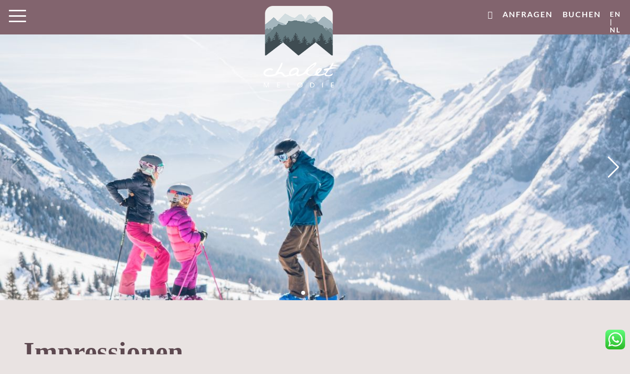

--- FILE ---
content_type: text/html; charset=utf-8
request_url: https://www.chalet-melodie.at/impressionen/
body_size: 3777
content:
<!DOCTYPE html><html lang="de"><head><meta charset="utf-8"><title>Impressionen / Chalet Melodie Ehrwald</title><meta name="description" content="2 Chalets für 4-12 Personen direkt am Fuße der Zugspitze in Ehrwald."><meta name="viewport" content="width=device-width, initial-scale=1.0"><meta property="og:title" content="Impressionen / Chalet Melodie Ehrwald"><meta property="og:description" content="2 Chalets für 4-12 Personen direkt am Fuße der Zugspitze in Ehrwald."><meta property="og:url" content="https://www.chalet-melodie.at"><meta property="og:image" content="https://www.chalet-melodie.at/mediatypes/hImagesS/chalet-melodie-ehrwald-sommer-3181.jpg"><link type="text/css" rel="stylesheet" href="/resources/css/css.php"><script>var basePath = "/"</script> </head> <body><header> <div class="flex-wrapper"> <div class="flex-box" id="nav-toggler"> <div class="flex-wrapper"> <div class="flex-box"> <div class="icon nav-icon"> <span></span> <span></span> <span></span> </div> </div> </div> </div> <div class="flex-box" id="logo"> <a href="/"> <img class="logo-header" src="/resources/images/logo-header.png" width="200" height="146" alt="Chalet Melodie"> <img class="logo-schrift" src="/resources/images/logo-schrift.png" width="200" height="75" alt="Chalet Melodie"> </a> </div> <div class="flex-box" id="header-right"> <div class="flex-wrapper"> <div class="flex-box"> <a href="tel:+491606618720" title="Anrufen"> <i class="icons icon-phone2"></i> </a> </div> <div class="flex-box"> <a href="/anfrage/" title="Anfragen"> <i class="icons icon-at-sign show-mobile"></i><span class="hide-mobile">Anfragen</span> </a> </div> <div class="flex-box"> <a href="/buchen/" title="Buchen"> <i class="icons icon-calendar2 show-mobile"></i><span class="hide-mobile">Buchen</span> </a> </div> <div class="flex-box" style="font-size: .875rem;padding-top: 9px"> <a href="https://www-chalet--melodie-at.translate.goog/?_x_tr_sl=auto&_x_tr_tl=en&_x_tr_hl=de&_x_tr_pto=wapp"> EN </a> | <a href="https://www-chalet--melodie-at.translate.goog/?_x_tr_sl=auto&_x_tr_tl=nl&_x_tr_hl=de&_x_tr_pto=wapp"> NL </a> </div> </div> </div> </div> </header> <div id="overlay"> <div class="flex-wrapper"> <nav> <ul><li><a href="/" data-media="">Home</a></li><li><a href="/die-chalets/" data-media="">Die Chalets</a></li><li><a href="/gaestefeedback/" data-media="">Gästefeedback</a></li><li class="active"><a href="/impressionen/" class="active" data-media="">Impressionen</a></li><li><a href="/zugspitz-arena/" data-media="">Zugspitz Arena</a></li><li><a href="/kontakt-anreise/" data-media="">Kontakt & Anreise</a></li><li><a href="/partner/" data-media="">Partner</a></li><li><a href="/anfrage/" data-media="">Anfrage </a></li><li><a href="/buchen/" data-media="">Buchen</a></li></ul> </nav> </div> </div> <main> <section class="images-slider" data-autoplay="ja"><div class="swiper-wrapper"><div class="swiper-slide"><picture><img src="[data-uri]" width="400" height="265" loading="lazy" srcset="/mediatypes/hImagesS/c-tza-c-jorda-skifahren-ehrwalderalm-19.jpg 600w, /mediatypes/hImagesM/c-tza-c-jorda-skifahren-ehrwalderalm-19.jpg 1000w, /mediatypes/hImages/c-tza-c-jorda-skifahren-ehrwalderalm-19.jpg 1800w" sizes="(min-width: 1400px) 1800px, (min-width: 1000px) 1000px, 100vw"></picture><div class="swiper-lazy-preloader"></div></div><div class="swiper-slide"><picture><img src="[data-uri]" width="400" height="265" loading="lazy" srcset="/mediatypes/hImagesS/zugspitz-arena-c-jorda-familienurlaub-16.jpg 600w, /mediatypes/hImagesM/zugspitz-arena-c-jorda-familienurlaub-16.jpg 1000w, /mediatypes/hImages/zugspitz-arena-c-jorda-familienurlaub-16.jpg 1800w" sizes="(min-width: 1400px) 1800px, (min-width: 1000px) 1000px, 100vw"></picture><div class="swiper-lazy-preloader"></div></div><div class="swiper-slide"><picture><img src="[data-uri]" width="400" height="265" loading="lazy" srcset="/mediatypes/hImagesS/c-tza-c-jorda-langlauf-18.jpg 600w, /mediatypes/hImagesM/c-tza-c-jorda-langlauf-18.jpg 1000w, /mediatypes/hImages/c-tza-c-jorda-langlauf-18.jpg 1800w" sizes="(min-width: 1400px) 1800px, (min-width: 1000px) 1000px, 100vw"></picture><div class="swiper-lazy-preloader"></div></div><div class="swiper-slide"><picture><img src="[data-uri]" width="400" height="265" loading="lazy" srcset="/mediatypes/hImagesS/tza_jorda_wandern_sommer_69.jpg 600w, /mediatypes/hImagesM/tza_jorda_wandern_sommer_69.jpg 1000w, /mediatypes/hImages/tza_jorda_wandern_sommer_69.jpg 1800w" sizes="(min-width: 1400px) 1800px, (min-width: 1000px) 1000px, 100vw"></picture><div class="swiper-lazy-preloader"></div></div><div class="swiper-pagination"></div><div class="swiper-button-prev"></div><div class="swiper-button-next"></div></div></section> <section class="text"><div class="pure-g"><div class="pure-u-1 headline" data-aos="fade-up"><h1>Impressionen</h1></div><div class="pure-u-1 content" data-aos="fade-up"><h2>Die Chalets innen</h2></div></div></section><section class="gallery"><div class="pure-g"><div class="pure-u-1"><div class="container grid default"><div class="item"><a href="/mediatypes/cImagesM/chalet-melodie-ehrwald-kueche-2.jpg" data-pswp-width="1600" data-pswp-height="1250" data-pswp-srcset="/mediatypes/cImages/chalet-melodie-ehrwald-kueche-2.jpg 1600w, /mediatypes/cImagesM/chalet-melodie-ehrwald-kueche-2.jpg 1200w, /mediatypes/cImagesS/chalet-melodie-ehrwald-kueche-2.jpg 640w"><picture><source media="(min-width: 48em)" data-srcset="/mediatypes/cImagesM/chalet-melodie-ehrwald-kueche-2.jpg"><img class="lazy" width="400" height="400" src="[data-uri]" data-src="/mediatypes/cImagesS/chalet-melodie-ehrwald-kueche-2.jpg" alt="chalet-melodie-ehrwald-kueche-2.jpg"></picture></a></div><div class="item"><a href="/mediatypes/cImagesM/chalet-melodie-ehrwald-bar-kueche_2.jpg" data-pswp-width="1600" data-pswp-height="1250" data-pswp-srcset="/mediatypes/cImages/chalet-melodie-ehrwald-bar-kueche_2.jpg 1600w, /mediatypes/cImagesM/chalet-melodie-ehrwald-bar-kueche_2.jpg 1200w, /mediatypes/cImagesS/chalet-melodie-ehrwald-bar-kueche_2.jpg 640w"><picture><source media="(min-width: 48em)" data-srcset="/mediatypes/cImagesM/chalet-melodie-ehrwald-bar-kueche_2.jpg"><img class="lazy" width="400" height="400" src="[data-uri]" data-src="/mediatypes/cImagesS/chalet-melodie-ehrwald-bar-kueche_2.jpg" alt="chalet-melodie-ehrwald-bar-kueche_2.jpg"></picture></a></div><div class="item"><a href="/mediatypes/cImagesM/chalet-melodie-ehrwald-esstisch_1.jpg" data-pswp-width="1600" data-pswp-height="1250" data-pswp-srcset="/mediatypes/cImages/chalet-melodie-ehrwald-esstisch_1.jpg 1600w, /mediatypes/cImagesM/chalet-melodie-ehrwald-esstisch_1.jpg 1200w, /mediatypes/cImagesS/chalet-melodie-ehrwald-esstisch_1.jpg 640w"><picture><source media="(min-width: 48em)" data-srcset="/mediatypes/cImagesM/chalet-melodie-ehrwald-esstisch_1.jpg"><img class="lazy" width="400" height="400" src="[data-uri]" data-src="/mediatypes/cImagesS/chalet-melodie-ehrwald-esstisch_1.jpg" alt="chalet-melodie-ehrwald-esstisch_1.jpg"></picture></a></div><div class="item"><a href="/mediatypes/cImagesM/chalet-melodie-ehrwald-essbereich_1.jpg" data-pswp-width="1600" data-pswp-height="1250" data-pswp-srcset="/mediatypes/cImages/chalet-melodie-ehrwald-essbereich_1.jpg 1600w, /mediatypes/cImagesM/chalet-melodie-ehrwald-essbereich_1.jpg 1200w, /mediatypes/cImagesS/chalet-melodie-ehrwald-essbereich_1.jpg 640w"><picture><source media="(min-width: 48em)" data-srcset="/mediatypes/cImagesM/chalet-melodie-ehrwald-essbereich_1.jpg"><img class="lazy" width="400" height="400" src="[data-uri]" data-src="/mediatypes/cImagesS/chalet-melodie-ehrwald-essbereich_1.jpg" alt="chalet-melodie-ehrwald-essbereich_1.jpg"></picture></a></div><div class="item"><a href="/mediatypes/cImagesM/chalet-melodie-ehrwald-ferienhaus.jpeg" data-pswp-width="1600" data-pswp-height="1250" data-pswp-srcset="/mediatypes/cImages/chalet-melodie-ehrwald-ferienhaus.jpeg 1600w, /mediatypes/cImagesM/chalet-melodie-ehrwald-ferienhaus.jpeg 1200w, /mediatypes/cImagesS/chalet-melodie-ehrwald-ferienhaus.jpeg 640w"><picture><source media="(min-width: 48em)" data-srcset="/mediatypes/cImagesM/chalet-melodie-ehrwald-ferienhaus.jpeg"><img class="lazy" width="400" height="400" src="[data-uri]" data-src="/mediatypes/cImagesS/chalet-melodie-ehrwald-ferienhaus.jpeg" alt="chalet-melodie-ehrwald-ferienhaus.jpeg"></picture></a></div><div class="item"><a href="/mediatypes/cImagesM/chalet-melodie-ehrwald-schlafzimmer-7176.jpg" data-pswp-width="1600" data-pswp-height="1250" data-pswp-srcset="/mediatypes/cImages/chalet-melodie-ehrwald-schlafzimmer-7176.jpg 1600w, /mediatypes/cImagesM/chalet-melodie-ehrwald-schlafzimmer-7176.jpg 1200w, /mediatypes/cImagesS/chalet-melodie-ehrwald-schlafzimmer-7176.jpg 640w"><picture><source media="(min-width: 48em)" data-srcset="/mediatypes/cImagesM/chalet-melodie-ehrwald-schlafzimmer-7176.jpg"><img class="lazy" width="400" height="400" src="[data-uri]" data-src="/mediatypes/cImagesS/chalet-melodie-ehrwald-schlafzimmer-7176.jpg" alt="chalet-melodie-ehrwald-schlafzimmer-7176.jpg"></picture></a></div><div class="item"><a href="/mediatypes/cImagesM/chalet-melodie-ehrwald-schlafzimmer-7128.jpg" data-pswp-width="1600" data-pswp-height="1250" data-pswp-srcset="/mediatypes/cImages/chalet-melodie-ehrwald-schlafzimmer-7128.jpg 1600w, /mediatypes/cImagesM/chalet-melodie-ehrwald-schlafzimmer-7128.jpg 1200w, /mediatypes/cImagesS/chalet-melodie-ehrwald-schlafzimmer-7128.jpg 640w"><picture><source media="(min-width: 48em)" data-srcset="/mediatypes/cImagesM/chalet-melodie-ehrwald-schlafzimmer-7128.jpg"><img class="lazy" width="400" height="400" src="[data-uri]" data-src="/mediatypes/cImagesS/chalet-melodie-ehrwald-schlafzimmer-7128.jpg" alt="chalet-melodie-ehrwald-schlafzimmer-7128.jpg"></picture></a></div><div class="item"><a href="/mediatypes/cImagesM/chalet-melodie-ehrwald-sonnenspitze-zimmer-1.jpg" data-pswp-width="1600" data-pswp-height="1250" data-pswp-srcset="/mediatypes/cImages/chalet-melodie-ehrwald-sonnenspitze-zimmer-1.jpg 1600w, /mediatypes/cImagesM/chalet-melodie-ehrwald-sonnenspitze-zimmer-1.jpg 1200w, /mediatypes/cImagesS/chalet-melodie-ehrwald-sonnenspitze-zimmer-1.jpg 640w"><picture><source media="(min-width: 48em)" data-srcset="/mediatypes/cImagesM/chalet-melodie-ehrwald-sonnenspitze-zimmer-1.jpg"><img class="lazy" width="400" height="400" src="[data-uri]" data-src="/mediatypes/cImagesS/chalet-melodie-ehrwald-sonnenspitze-zimmer-1.jpg" alt="chalet-melodie-ehrwald-sonnenspitze-zimmer-1.jpg"></picture></a></div><div class="item"><a href="/mediatypes/cImagesM/chalet-melodie-ehrwald-sonnenspitze-zimmer-4.jpg" data-pswp-width="1600" data-pswp-height="1250" data-pswp-srcset="/mediatypes/cImages/chalet-melodie-ehrwald-sonnenspitze-zimmer-4.jpg 1600w, /mediatypes/cImagesM/chalet-melodie-ehrwald-sonnenspitze-zimmer-4.jpg 1200w, /mediatypes/cImagesS/chalet-melodie-ehrwald-sonnenspitze-zimmer-4.jpg 640w"><picture><source media="(min-width: 48em)" data-srcset="/mediatypes/cImagesM/chalet-melodie-ehrwald-sonnenspitze-zimmer-4.jpg"><img class="lazy" width="400" height="400" src="[data-uri]" data-src="/mediatypes/cImagesS/chalet-melodie-ehrwald-sonnenspitze-zimmer-4.jpg" alt="chalet-melodie-ehrwald-sonnenspitze-zimmer-4.jpg"></picture></a></div><div class="item"><a href="/mediatypes/cImagesM/chalet-melodie-ehrwald-sonnenspitze-zimmer-3.jpg" data-pswp-width="1600" data-pswp-height="1250" data-pswp-srcset="/mediatypes/cImages/chalet-melodie-ehrwald-sonnenspitze-zimmer-3.jpg 1600w, /mediatypes/cImagesM/chalet-melodie-ehrwald-sonnenspitze-zimmer-3.jpg 1200w, /mediatypes/cImagesS/chalet-melodie-ehrwald-sonnenspitze-zimmer-3.jpg 640w"><picture><source media="(min-width: 48em)" data-srcset="/mediatypes/cImagesM/chalet-melodie-ehrwald-sonnenspitze-zimmer-3.jpg"><img class="lazy" width="400" height="400" src="[data-uri]" data-src="/mediatypes/cImagesS/chalet-melodie-ehrwald-sonnenspitze-zimmer-3.jpg" alt="chalet-melodie-ehrwald-sonnenspitze-zimmer-3.jpg"></picture></a></div><div class="item"><a href="/mediatypes/cImagesM/chalet-melodie-ehrwald-bad-2.jpg" data-pswp-width="1600" data-pswp-height="1250" data-pswp-srcset="/mediatypes/cImages/chalet-melodie-ehrwald-bad-2.jpg 1600w, /mediatypes/cImagesM/chalet-melodie-ehrwald-bad-2.jpg 1200w, /mediatypes/cImagesS/chalet-melodie-ehrwald-bad-2.jpg 640w"><picture><source media="(min-width: 48em)" data-srcset="/mediatypes/cImagesM/chalet-melodie-ehrwald-bad-2.jpg"><img class="lazy" width="400" height="400" src="[data-uri]" data-src="/mediatypes/cImagesS/chalet-melodie-ehrwald-bad-2.jpg" alt="chalet-melodie-ehrwald-bad-2.jpg"></picture></a></div><div class="item"><a href="/mediatypes/cImagesM/chalet-melodie-ehrwald-dusche_2.jpg" data-pswp-width="1600" data-pswp-height="1250" data-pswp-srcset="/mediatypes/cImages/chalet-melodie-ehrwald-dusche_2.jpg 1600w, /mediatypes/cImagesM/chalet-melodie-ehrwald-dusche_2.jpg 1200w, /mediatypes/cImagesS/chalet-melodie-ehrwald-dusche_2.jpg 640w"><picture><source media="(min-width: 48em)" data-srcset="/mediatypes/cImagesM/chalet-melodie-ehrwald-dusche_2.jpg"><img class="lazy" width="400" height="400" src="[data-uri]" data-src="/mediatypes/cImagesS/chalet-melodie-ehrwald-dusche_2.jpg" alt="chalet-melodie-ehrwald-dusche_2.jpg"></picture></a></div><div class="item"><a href="/mediatypes/cImagesM/chalet-melodie-ehrwald-dusche-6897.jpg" data-pswp-width="1600" data-pswp-height="1250" data-pswp-srcset="/mediatypes/cImages/chalet-melodie-ehrwald-dusche-6897.jpg 1600w, /mediatypes/cImagesM/chalet-melodie-ehrwald-dusche-6897.jpg 1200w, /mediatypes/cImagesS/chalet-melodie-ehrwald-dusche-6897.jpg 640w"><picture><source media="(min-width: 48em)" data-srcset="/mediatypes/cImagesM/chalet-melodie-ehrwald-dusche-6897.jpg"><img class="lazy" width="400" height="400" src="[data-uri]" data-src="/mediatypes/cImagesS/chalet-melodie-ehrwald-dusche-6897.jpg" alt="chalet-melodie-ehrwald-dusche-6897.jpg"></picture></a></div><div class="item"><a href="/mediatypes/cImagesM/chalet-melodie-ehrwald-wc-2616.jpg" data-pswp-width="1600" data-pswp-height="1250" data-pswp-srcset="/mediatypes/cImages/chalet-melodie-ehrwald-wc-2616.jpg 1600w, /mediatypes/cImagesM/chalet-melodie-ehrwald-wc-2616.jpg 1200w, /mediatypes/cImagesS/chalet-melodie-ehrwald-wc-2616.jpg 640w"><picture><source media="(min-width: 48em)" data-srcset="/mediatypes/cImagesM/chalet-melodie-ehrwald-wc-2616.jpg"><img class="lazy" width="400" height="400" src="[data-uri]" data-src="/mediatypes/cImagesS/chalet-melodie-ehrwald-wc-2616.jpg" alt="chalet-melodie-ehrwald-wc-2616.jpg"></picture></a></div><div class="item"><a href="/mediatypes/cImagesM/chalet-melodie-ehrwald-bad-3_1.jpg" data-pswp-width="1600" data-pswp-height="1250" data-pswp-srcset="/mediatypes/cImages/chalet-melodie-ehrwald-bad-3_1.jpg 1600w, /mediatypes/cImagesM/chalet-melodie-ehrwald-bad-3_1.jpg 1200w, /mediatypes/cImagesS/chalet-melodie-ehrwald-bad-3_1.jpg 640w"><picture><source media="(min-width: 48em)" data-srcset="/mediatypes/cImagesM/chalet-melodie-ehrwald-bad-3_1.jpg"><img class="lazy" width="400" height="400" src="[data-uri]" data-src="/mediatypes/cImagesS/chalet-melodie-ehrwald-bad-3_1.jpg" alt="chalet-melodie-ehrwald-bad-3_1.jpg"></picture></a></div><div class="item"><a href="/mediatypes/cImagesM/chalet-melodie-ehrwald-bad-1.jpg" data-pswp-width="1600" data-pswp-height="1250" data-pswp-srcset="/mediatypes/cImages/chalet-melodie-ehrwald-bad-1.jpg 1600w, /mediatypes/cImagesM/chalet-melodie-ehrwald-bad-1.jpg 1200w, /mediatypes/cImagesS/chalet-melodie-ehrwald-bad-1.jpg 640w"><picture><source media="(min-width: 48em)" data-srcset="/mediatypes/cImagesM/chalet-melodie-ehrwald-bad-1.jpg"><img class="lazy" width="400" height="400" src="[data-uri]" data-src="/mediatypes/cImagesS/chalet-melodie-ehrwald-bad-1.jpg" alt="chalet-melodie-ehrwald-bad-1.jpg"></picture></a></div></div></div></div></section><section class="text"><div class="pure-g"><div class="pure-u-1 headline" data-aos="fade-up"><h2>Grundrisse</h2></div></div></section><section class="gallery"><div class="pure-g"><div class="pure-u-1"><div class="container flex default"><div class="item"><a href="/mediatypes/cImagesM/chalet-melodie-ehrwald-grundriss-eg.jpg" data-pswp-width="1600" data-pswp-height="1250" data-pswp-srcset="/mediatypes/cImages/chalet-melodie-ehrwald-grundriss-eg.jpg 1600w, /mediatypes/cImagesM/chalet-melodie-ehrwald-grundriss-eg.jpg 1200w, /mediatypes/cImagesS/chalet-melodie-ehrwald-grundriss-eg.jpg 640w"><picture><source media="(min-width: 48em)" data-srcset="/mediatypes/cImagesM/chalet-melodie-ehrwald-grundriss-eg.jpg"><img class="lazy" width="400" height="400" src="[data-uri]" data-src="/mediatypes/cImagesS/chalet-melodie-ehrwald-grundriss-eg.jpg" alt="chalet-melodie-ehrwald-grundriss-eg.jpg"></picture></a></div><div class="item"><a href="/mediatypes/cImagesM/chalet-melodie-ehrwald-grundriss-og.jpg" data-pswp-width="1600" data-pswp-height="1250" data-pswp-srcset="/mediatypes/cImages/chalet-melodie-ehrwald-grundriss-og.jpg 1600w, /mediatypes/cImagesM/chalet-melodie-ehrwald-grundriss-og.jpg 1200w, /mediatypes/cImagesS/chalet-melodie-ehrwald-grundriss-og.jpg 640w"><picture><source media="(min-width: 48em)" data-srcset="/mediatypes/cImagesM/chalet-melodie-ehrwald-grundriss-og.jpg"><img class="lazy" width="400" height="400" src="[data-uri]" data-src="/mediatypes/cImagesS/chalet-melodie-ehrwald-grundriss-og.jpg" alt="chalet-melodie-ehrwald-grundriss-og.jpg"></picture></a></div></div></div></div></section><section class="text"><div class="pure-g"><div class="pure-u-1 headline" data-aos="fade-up"><h2>Die Chalets aussen</h2></div></div></section><section class="gallery"><div class="pure-g"><div class="pure-u-1"><div class="container grid default"><div class="item"><a href="/mediatypes/cImagesM/chalet-melodie-ehrwald-ferienhaus-winter.jpg" data-pswp-width="1600" data-pswp-height="1250" data-pswp-srcset="/mediatypes/cImages/chalet-melodie-ehrwald-ferienhaus-winter.jpg 1600w, /mediatypes/cImagesM/chalet-melodie-ehrwald-ferienhaus-winter.jpg 1200w, /mediatypes/cImagesS/chalet-melodie-ehrwald-ferienhaus-winter.jpg 640w"><picture><source media="(min-width: 48em)" data-srcset="/mediatypes/cImagesM/chalet-melodie-ehrwald-ferienhaus-winter.jpg"><img class="lazy" width="400" height="400" src="[data-uri]" data-src="/mediatypes/cImagesS/chalet-melodie-ehrwald-ferienhaus-winter.jpg" alt="chalet-melodie-ehrwald-ferienhaus-winter.jpg"></picture></a></div><div class="item"><a href="/mediatypes/cImagesM/chalet-melodie-ehrwald-winter-9572-1-bb.jpg" data-pswp-width="1600" data-pswp-height="1250" data-pswp-srcset="/mediatypes/cImages/chalet-melodie-ehrwald-winter-9572-1-bb.jpg 1600w, /mediatypes/cImagesM/chalet-melodie-ehrwald-winter-9572-1-bb.jpg 1200w, /mediatypes/cImagesS/chalet-melodie-ehrwald-winter-9572-1-bb.jpg 640w"><picture><source media="(min-width: 48em)" data-srcset="/mediatypes/cImagesM/chalet-melodie-ehrwald-winter-9572-1-bb.jpg"><img class="lazy" width="400" height="400" src="[data-uri]" data-src="/mediatypes/cImagesS/chalet-melodie-ehrwald-winter-9572-1-bb.jpg" alt="chalet-melodie-ehrwald-winter-9572-1-bb.jpg"></picture></a></div><div class="item"><a href="/mediatypes/cImagesM/chalet-melodie-ehrwald-winter-9568-bb.jpg" data-pswp-width="1600" data-pswp-height="1250" data-pswp-srcset="/mediatypes/cImages/chalet-melodie-ehrwald-winter-9568-bb.jpg 1600w, /mediatypes/cImagesM/chalet-melodie-ehrwald-winter-9568-bb.jpg 1200w, /mediatypes/cImagesS/chalet-melodie-ehrwald-winter-9568-bb.jpg 640w"><picture><source media="(min-width: 48em)" data-srcset="/mediatypes/cImagesM/chalet-melodie-ehrwald-winter-9568-bb.jpg"><img class="lazy" width="400" height="400" src="[data-uri]" data-src="/mediatypes/cImagesS/chalet-melodie-ehrwald-winter-9568-bb.jpg" alt="chalet-melodie-ehrwald-winter-9568-bb.jpg"></picture></a></div><div class="item"><a href="/mediatypes/cImagesM/chalet-melodie-ehrwald-sommer-3175.jpg" data-pswp-width="1600" data-pswp-height="1250" data-pswp-srcset="/mediatypes/cImages/chalet-melodie-ehrwald-sommer-3175.jpg 1600w, /mediatypes/cImagesM/chalet-melodie-ehrwald-sommer-3175.jpg 1200w, /mediatypes/cImagesS/chalet-melodie-ehrwald-sommer-3175.jpg 640w"><picture><source media="(min-width: 48em)" data-srcset="/mediatypes/cImagesM/chalet-melodie-ehrwald-sommer-3175.jpg"><img class="lazy" width="400" height="400" src="[data-uri]" data-src="/mediatypes/cImagesS/chalet-melodie-ehrwald-sommer-3175.jpg" alt="chalet-melodie-ehrwald-sommer-3175.jpg"></picture></a></div><div class="item"><a href="/mediatypes/cImagesM/chaletaussensommervorneweiter_1.jpg" data-pswp-width="1600" data-pswp-height="1250" data-pswp-srcset="/mediatypes/cImages/chaletaussensommervorneweiter_1.jpg 1600w, /mediatypes/cImagesM/chaletaussensommervorneweiter_1.jpg 1200w, /mediatypes/cImagesS/chaletaussensommervorneweiter_1.jpg 640w"><picture><source media="(min-width: 48em)" data-srcset="/mediatypes/cImagesM/chaletaussensommervorneweiter_1.jpg"><img class="lazy" width="400" height="400" src="[data-uri]" data-src="/mediatypes/cImagesS/chaletaussensommervorneweiter_1.jpg" alt="chaletaussensommervorneweiter_1.jpg"></picture></a></div><div class="item"><a href="/mediatypes/cImagesM/chaletaussensommernah_1.jpg" data-pswp-width="1600" data-pswp-height="1250" data-pswp-srcset="/mediatypes/cImages/chaletaussensommernah_1.jpg 1600w, /mediatypes/cImagesM/chaletaussensommernah_1.jpg 1200w, /mediatypes/cImagesS/chaletaussensommernah_1.jpg 640w"><picture><source media="(min-width: 48em)" data-srcset="/mediatypes/cImagesM/chaletaussensommernah_1.jpg"><img class="lazy" width="400" height="400" src="[data-uri]" data-src="/mediatypes/cImagesS/chaletaussensommernah_1.jpg" alt="chaletaussensommernah_1.jpg"></picture></a></div></div></div></div></section><section class="text"><div class="pure-g"><div class="pure-u-1 headline" data-aos="fade-up"><h2>Umgebung</h2></div></div></section><section class="gallery"><div class="pure-g"><div class="pure-u-1"><div class="container grid default"><div class="item"><a href="/mediatypes/cImagesM/ehrwald-sommer-sonnenspitze-2583.jpg" data-pswp-width="1600" data-pswp-height="1250" data-pswp-srcset="/mediatypes/cImages/ehrwald-sommer-sonnenspitze-2583.jpg 1600w, /mediatypes/cImagesM/ehrwald-sommer-sonnenspitze-2583.jpg 1200w, /mediatypes/cImagesS/ehrwald-sommer-sonnenspitze-2583.jpg 640w"><picture><source media="(min-width: 48em)" data-srcset="/mediatypes/cImagesM/ehrwald-sommer-sonnenspitze-2583.jpg"><img class="lazy" width="400" height="400" src="[data-uri]" data-src="/mediatypes/cImagesS/ehrwald-sommer-sonnenspitze-2583.jpg" alt="ehrwald-sommer-sonnenspitze-2583.jpg"></picture></a></div><div class="item"><a href="/mediatypes/cImagesM/ehrwald-sommer-seebensee-34884.jpg" data-pswp-width="1600" data-pswp-height="1250" data-pswp-srcset="/mediatypes/cImages/ehrwald-sommer-seebensee-34884.jpg 1600w, /mediatypes/cImagesM/ehrwald-sommer-seebensee-34884.jpg 1200w, /mediatypes/cImagesS/ehrwald-sommer-seebensee-34884.jpg 640w"><picture><source media="(min-width: 48em)" data-srcset="/mediatypes/cImagesM/ehrwald-sommer-seebensee-34884.jpg"><img class="lazy" width="400" height="400" src="[data-uri]" data-src="/mediatypes/cImagesS/ehrwald-sommer-seebensee-34884.jpg" alt="ehrwald-sommer-seebensee-34884.jpg"></picture></a></div><div class="item"><a href="/mediatypes/cImagesM/zugspitzarena-bayern-tirol-c-jorda-funroller-6983.jpg" data-pswp-width="1600" data-pswp-height="1250" data-pswp-srcset="/mediatypes/cImages/zugspitzarena-bayern-tirol-c-jorda-funroller-6983.jpg 1600w, /mediatypes/cImagesM/zugspitzarena-bayern-tirol-c-jorda-funroller-6983.jpg 1200w, /mediatypes/cImagesS/zugspitzarena-bayern-tirol-c-jorda-funroller-6983.jpg 640w"><picture><source media="(min-width: 48em)" data-srcset="/mediatypes/cImagesM/zugspitzarena-bayern-tirol-c-jorda-funroller-6983.jpg"><img class="lazy" width="400" height="400" src="[data-uri]" data-src="/mediatypes/cImagesS/zugspitzarena-bayern-tirol-c-jorda-funroller-6983.jpg" alt="zugspitzarena-bayern-tirol-c-jorda-funroller-6983.jpg"></picture></a></div><div class="item"><a href="/mediatypes/cImagesM/tiroler-zugspitzarena-klettern-wasserfall-c-jorda-9417.jpg" data-pswp-width="1600" data-pswp-height="1250" data-pswp-srcset="/mediatypes/cImages/tiroler-zugspitzarena-klettern-wasserfall-c-jorda-9417.jpg 1600w, /mediatypes/cImagesM/tiroler-zugspitzarena-klettern-wasserfall-c-jorda-9417.jpg 1200w, /mediatypes/cImagesS/tiroler-zugspitzarena-klettern-wasserfall-c-jorda-9417.jpg 640w"><picture><source media="(min-width: 48em)" data-srcset="/mediatypes/cImagesM/tiroler-zugspitzarena-klettern-wasserfall-c-jorda-9417.jpg"><img class="lazy" width="400" height="400" src="[data-uri]" data-src="/mediatypes/cImagesS/tiroler-zugspitzarena-klettern-wasserfall-c-jorda-9417.jpg" alt="tiroler-zugspitzarena-klettern-wasserfall-c-jorda-9417.jpg"></picture></a></div><div class="item"><a href="/mediatypes/cImagesM/tza_sommer_2_17_jpg-20.jpg" data-pswp-width="1600" data-pswp-height="1250" data-pswp-srcset="/mediatypes/cImages/tza_sommer_2_17_jpg-20.jpg 1600w, /mediatypes/cImagesM/tza_sommer_2_17_jpg-20.jpg 1200w, /mediatypes/cImagesS/tza_sommer_2_17_jpg-20.jpg 640w"><picture><source media="(min-width: 48em)" data-srcset="/mediatypes/cImagesM/tza_sommer_2_17_jpg-20.jpg"><img class="lazy" width="400" height="400" src="[data-uri]" data-src="/mediatypes/cImagesS/tza_sommer_2_17_jpg-20.jpg" alt="tza_sommer_2_17_jpg-20.jpg"></picture></a></div><div class="item"><a href="/mediatypes/cImagesM/grubigstein-sonnenaufgang-c-tza-c-jorda-323.jpg" data-pswp-width="1600" data-pswp-height="1250" data-pswp-srcset="/mediatypes/cImages/grubigstein-sonnenaufgang-c-tza-c-jorda-323.jpg 1600w, /mediatypes/cImagesM/grubigstein-sonnenaufgang-c-tza-c-jorda-323.jpg 1200w, /mediatypes/cImagesS/grubigstein-sonnenaufgang-c-tza-c-jorda-323.jpg 640w"><picture><source media="(min-width: 48em)" data-srcset="/mediatypes/cImagesM/grubigstein-sonnenaufgang-c-tza-c-jorda-323.jpg"><img class="lazy" width="400" height="400" src="[data-uri]" data-src="/mediatypes/cImagesS/grubigstein-sonnenaufgang-c-tza-c-jorda-323.jpg" alt="grubigstein-sonnenaufgang-c-tza-c-jorda-323.jpg"></picture></a></div><div class="item"><a href="/mediatypes/cImagesM/tza-christoph-jorda-winterwandern-16-jpg-62.jpg" data-pswp-width="1600" data-pswp-height="1250" data-pswp-srcset="/mediatypes/cImages/tza-christoph-jorda-winterwandern-16-jpg-62.jpg 1600w, /mediatypes/cImagesM/tza-christoph-jorda-winterwandern-16-jpg-62.jpg 1200w, /mediatypes/cImagesS/tza-christoph-jorda-winterwandern-16-jpg-62.jpg 640w"><picture><source media="(min-width: 48em)" data-srcset="/mediatypes/cImagesM/tza-christoph-jorda-winterwandern-16-jpg-62.jpg"><img class="lazy" width="400" height="400" src="[data-uri]" data-src="/mediatypes/cImagesS/tza-christoph-jorda-winterwandern-16-jpg-62.jpg" alt="tza-christoph-jorda-winterwandern-16-jpg-62.jpg"></picture></a></div><div class="item"><a href="/mediatypes/cImagesM/tza-christoph-jorda-kutsche-16-jpg-174.jpg" data-pswp-width="1600" data-pswp-height="1250" data-pswp-srcset="/mediatypes/cImages/tza-christoph-jorda-kutsche-16-jpg-174.jpg 1600w, /mediatypes/cImagesM/tza-christoph-jorda-kutsche-16-jpg-174.jpg 1200w, /mediatypes/cImagesS/tza-christoph-jorda-kutsche-16-jpg-174.jpg 640w"><picture><source media="(min-width: 48em)" data-srcset="/mediatypes/cImagesM/tza-christoph-jorda-kutsche-16-jpg-174.jpg"><img class="lazy" width="400" height="400" src="[data-uri]" data-src="/mediatypes/cImagesS/tza-christoph-jorda-kutsche-16-jpg-174.jpg" alt="tza-christoph-jorda-kutsche-16-jpg-174.jpg"></picture></a></div><div class="item"><a href="/mediatypes/cImagesM/c-tiroler-zugspitz-arena-copy-c-jorda-18-256.jpg" data-pswp-width="1600" data-pswp-height="1250" data-pswp-srcset="/mediatypes/cImages/c-tiroler-zugspitz-arena-copy-c-jorda-18-256.jpg 1600w, /mediatypes/cImagesM/c-tiroler-zugspitz-arena-copy-c-jorda-18-256.jpg 1200w, /mediatypes/cImagesS/c-tiroler-zugspitz-arena-copy-c-jorda-18-256.jpg 640w"><picture><source media="(min-width: 48em)" data-srcset="/mediatypes/cImagesM/c-tiroler-zugspitz-arena-copy-c-jorda-18-256.jpg"><img class="lazy" width="400" height="400" src="[data-uri]" data-src="/mediatypes/cImagesS/c-tiroler-zugspitz-arena-copy-c-jorda-18-256.jpg" alt="c-tiroler-zugspitz-arena-copy-c-jorda-18-256.jpg"></picture></a></div><div class="item"><a href="/mediatypes/cImagesM/zabt_ski_offpiste_maedel_grubigst._lermoos_2_2.jpg" data-pswp-width="1600" data-pswp-height="1250" data-pswp-srcset="/mediatypes/cImages/zabt_ski_offpiste_maedel_grubigst._lermoos_2_2.jpg 1600w, /mediatypes/cImagesM/zabt_ski_offpiste_maedel_grubigst._lermoos_2_2.jpg 1200w, /mediatypes/cImagesS/zabt_ski_offpiste_maedel_grubigst._lermoos_2_2.jpg 640w"><picture><source media="(min-width: 48em)" data-srcset="/mediatypes/cImagesM/zabt_ski_offpiste_maedel_grubigst._lermoos_2_2.jpg"><img class="lazy" width="400" height="400" src="[data-uri]" data-src="/mediatypes/cImagesS/zabt_ski_offpiste_maedel_grubigst._lermoos_2_2.jpg" alt="zabt_ski_offpiste_maedel_grubigst._lermoos_2_2.jpg"></picture></a></div><div class="item"><a href="/mediatypes/cImagesM/zabt_ski_familie_im_sessellift_grubigstein_2.jpg" data-pswp-width="1600" data-pswp-height="1250" data-pswp-srcset="/mediatypes/cImages/zabt_ski_familie_im_sessellift_grubigstein_2.jpg 1600w, /mediatypes/cImagesM/zabt_ski_familie_im_sessellift_grubigstein_2.jpg 1200w, /mediatypes/cImagesS/zabt_ski_familie_im_sessellift_grubigstein_2.jpg 640w"><picture><source media="(min-width: 48em)" data-srcset="/mediatypes/cImagesM/zabt_ski_familie_im_sessellift_grubigstein_2.jpg"><img class="lazy" width="400" height="400" src="[data-uri]" data-src="/mediatypes/cImagesS/zabt_ski_familie_im_sessellift_grubigstein_2.jpg" alt="zabt_ski_familie_im_sessellift_grubigstein_2.jpg"></picture></a></div><div class="item"><a href="/mediatypes/cImagesM/zabt_ski_alpin_familie_grubigstein_lermoos_11_2.jpg" data-pswp-width="1600" data-pswp-height="1250" data-pswp-srcset="/mediatypes/cImages/zabt_ski_alpin_familie_grubigstein_lermoos_11_2.jpg 1600w, /mediatypes/cImagesM/zabt_ski_alpin_familie_grubigstein_lermoos_11_2.jpg 1200w, /mediatypes/cImagesS/zabt_ski_alpin_familie_grubigstein_lermoos_11_2.jpg 640w"><picture><source media="(min-width: 48em)" data-srcset="/mediatypes/cImagesM/zabt_ski_alpin_familie_grubigstein_lermoos_11_2.jpg"><img class="lazy" width="400" height="400" src="[data-uri]" data-src="/mediatypes/cImagesS/zabt_ski_alpin_familie_grubigstein_lermoos_11_2.jpg" alt="zabt_ski_alpin_familie_grubigstein_lermoos_11_2.jpg"></picture></a></div></div></div></div></section></main> <footer> <div class="pure-g"> <div class="pure-u-1 pure-u-md-1-3 logo"> <img style="max-width: 100px" class="lazy" src="[data-uri]" data-src="/resources/images/logo.png" width="200" height="221" alt="Chalet Melodie"> </div> <div class="pure-u-1 pure-u-md-1-3"> <p>Chalet Melodie &bull; Au 7 &bull; 6632 Ehrwald</p> <p><a href="mailto:info@chalet-melodie.at">info@chalet-melodie.at</a><br> <a href="tel:+491606618720">+49 160 661 8720</a></p> </div> <div class="pure-u-1 pure-u-md-1-3"> <p style="font-size: 1.5rem"><a href="https://www.facebook.com/profile.php?id=100090478257111" target="_blank"><i class="icons icon-facebook2"></i></a>&nbsp;&nbsp; <a href="https://www.instagram.com/chaletmelodie/" target="_blank"><i class="icons icon-instagram"></i></a></p> <p><a href="/impressum/">Impressum</a> &bull; <a href="/datenschutz/">Datenschutz</a></p> </div> </div> <div class="pure-g"> <div class="pure-u-1"> <div class="flex-wrapper partner"> <div class="flex-box"> <a href="https://www.chalet-melodie.at/partner/" target="_blank"> <img class="lazy" src="[data-uri]" data-src="/resources/images/logo-bergsport.png" alt="Bergsport"> </a> </div> <div class="flex-box"> <a href="https://www.chalet-melodie.at/partner/" target="_blank"> <img class="lazy" src="[data-uri]" data-src="/resources/images/logo-skischule.png" alt="Skischule"> </a> </div> <div class="flex-box"> <img class="lazy" src="[data-uri]" width="240" height="82" data-src="/media/booking.com-chalet-logo_.jpg" alt="Booking.com"> </div> </div> </div> </div> </footer> <div id="whatsapp-badge"> <a href="https://wa.me/+491606618720" target="_blank"> <img class="lazy" src="[data-uri]" data-src="/resources/images/whatsapp-icon.svg" alt="WhatsApp"> </a> </div> <div id="cookie-banner"></div> <script>
    var supportsPassive = false;
    try {
        var opts = Object.defineProperty({}, 'passive', {
            get: function() {
                supportsPassive = true;
            }
        });
        window.addEventListener("testPassive", null, opts);
        window.removeEventListener("testPassive", null, opts);
    } catch (e) {}

    function downloadJSAtOnload() {
        var element = document.createElement("script");
        element.src = "/resources/js/js.php";
        element.async = true;
        document.body.appendChild(element);
    }

    if (window.addEventListener) {
        window.addEventListener("load", downloadJSAtOnload, supportsPassive ? { passive: true } : false);
    } else if (window.attachEvent) {
        window.attachEvent("onload", downloadJSAtOnload);
    } else {
        window.onload = downloadJSAtOnload;
    }
</script> </body></html>

--- FILE ---
content_type: image/svg+xml
request_url: https://www.chalet-melodie.at/resources/images/whatsapp-icon.svg
body_size: 1082
content:
<?xml version="1.0" encoding="UTF-8"?><svg id="Layer_1" xmlns="http://www.w3.org/2000/svg" xmlns:xlink="http://www.w3.org/1999/xlink" viewBox="0 0 243.96 243.96"><defs><linearGradient id="linear-gradient" x1="122" y1="240.84" x2="122" y2="-3.13" gradientTransform="translate(-.02 240.84) scale(1 -1)" gradientUnits="userSpaceOnUse"><stop offset="0" stop-color="#61fd7d"/><stop offset="1" stop-color="#2bb826"/></linearGradient></defs><g style="isolation:isolate;"><path id="SVGID" d="m243.94,182.05c0,1.34-.04,4.23-.12,6.47-.2,5.47-.63,12.54-1.29,15.76-.99,4.84-2.48,9.4-4.42,13.2-2.3,4.5-5.23,8.52-8.71,12-3.47,3.47-7.5,6.39-11.99,8.68-3.82,1.95-8.42,3.44-13.28,4.42-3.19.64-10.2,1.07-15.64,1.26-2.24.08-5.14.12-6.47.12l-120.13-.02c-1.34,0-4.23-.04-6.47-.12-5.48-.2-12.54-.63-15.76-1.29-4.84-.99-9.4-2.48-13.2-4.42-4.5-2.3-8.52-5.23-12-8.71-3.47-3.47-6.39-7.5-8.68-11.99-1.95-3.82-3.44-8.42-4.42-13.28-.64-3.19-1.07-10.2-1.26-15.64-.08-2.24-.12-5.14-.12-6.47L.02,61.91c0-1.34.04-4.23.12-6.47.2-5.48.63-12.54,1.29-15.76.99-4.84,2.48-9.4,4.42-13.2,2.3-4.5,5.23-8.52,8.71-12,3.47-3.47,7.5-6.39,11.99-8.68,3.82-1.95,8.42-3.44,13.28-4.42,3.19-.64,10.2-1.07,15.64-1.26,2.24-.08,5.14-.12,6.47-.12l120.13.02c1.34,0,4.23.04,6.47.12,5.48.2,12.54.63,15.76,1.29,4.84.99,9.4,2.48,13.2,4.42,4.5,2.3,8.52,5.23,12,8.71,3.47,3.47,6.39,7.5,8.68,11.99,1.95,3.82,3.44,8.42,4.42,13.28.64,3.19,1.07,10.2,1.26,15.64.08,2.24.12,5.14.12,6.47l-.02,120.12Z" style="fill:url(#linear-gradient); stroke-width:0px;"/></g><g id="logo"><path d="m186.62,57.72c-16.52-16.53-38.48-25.64-61.88-25.65-48.22,0-87.46,39.23-87.48,87.45,0,15.41,4.02,30.46,11.68,43.72l-12.41,45.32,46.38-12.16c12.78,6.97,27.16,10.64,41.81,10.64h.04s0,0,0,0c48.21,0,87.46-39.23,87.48-87.46,0-23.37-9.08-45.34-25.6-61.87Zm-61.88,134.56h-.03c-13.05,0-25.85-3.51-37.01-10.13l-2.66-1.58-27.52,7.22,7.35-26.82-1.73-2.75c-7.28-11.57-11.12-24.95-11.12-38.68.02-40.08,32.63-72.69,72.74-72.69,19.42,0,37.68,7.58,51.41,21.32,13.73,13.74,21.29,32,21.28,51.43-.02,40.08-32.63,72.69-72.71,72.69Zm39.88-54.44c-2.19-1.09-12.93-6.38-14.94-7.11-2-.73-3.46-1.09-4.92,1.09-1.46,2.19-5.65,7.11-6.92,8.57-1.27,1.46-2.55,1.64-4.74.55-2.19-1.09-9.23-3.4-17.58-10.85-6.5-5.79-10.89-12.95-12.16-15.14-1.27-2.19-.14-3.37.96-4.46.98-.98,2.19-2.55,3.28-3.83,1.09-1.28,1.46-2.19,2.19-3.65.73-1.46.36-2.73-.18-3.83-.55-1.09-4.92-11.85-6.74-16.23-1.77-4.26-3.58-3.68-4.92-3.75-1.27-.06-2.73-.08-4.19-.08s-3.83.55-5.83,2.73-7.65,7.47-7.65,18.23,7.83,21.15,8.93,22.6c1.09,1.46,15.41,23.53,37.34,33,5.21,2.25,9.29,3.6,12.46,4.6,5.24,1.66,10,1.43,13.77.87,4.2-.63,12.93-5.29,14.75-10.39,1.82-5.1,1.82-9.48,1.28-10.39-.55-.91-2-1.46-4.19-2.55Z" style="fill:#fff; stroke-width:0px;"/></g></svg>